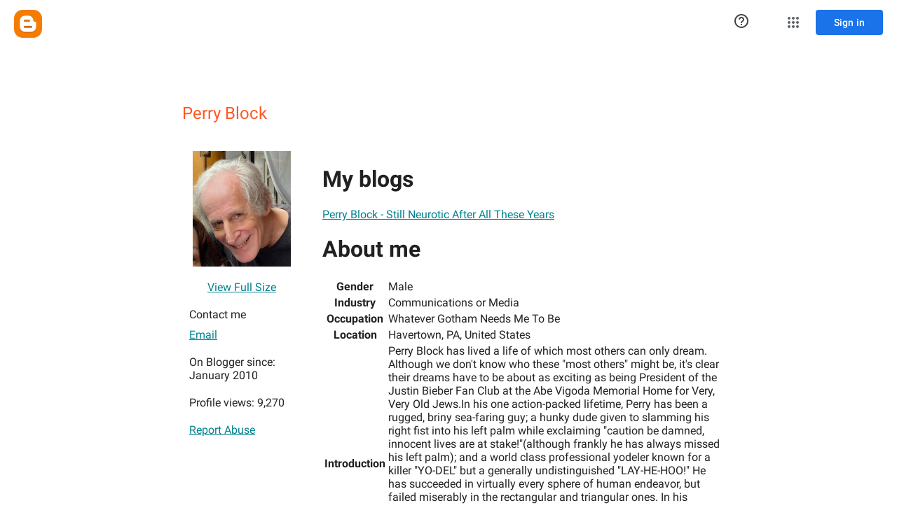

--- FILE ---
content_type: text/javascript; charset=UTF-8
request_url: https://draft.blogger.com/_/scs/mss-static/_/js/k=boq-blogger.ProfileViewUi.en_US.3_nf__wyQmw.2018.O/ck=boq-blogger.ProfileViewUi.pCOm7MS0p9k.L.B1.O/am=AAAAoQU/d=1/exm=A7fCU,BBI74,BVgquf,EFQ78c,IZT63,JNoxi,KUM7Z,LEikZe,MdUzUe,MpJwZc,NwH0H,O1Gjze,O6y8ed,OTA3Ae,P6sQOc,PrPYRd,RMhBfe,RyvaUb,SdcwHb,SpsfSb,UUJqVe,Uas9Hd,Ulmmrd,V3dDOb,WO9ee,XVMNvd,Z5uLle,ZDZcre,ZwDk9d,_b,_tp,aW3pY,byfTOb,duFQFc,e5qFLc,ffIRib,gychg,hc6Ubd,iSvg6e,lsjVmc,lwddkf,n73qwf,pjICDe,uY3Nvd,vfuNJf,w9hDv,ws9Tlc,xQtZb,xUdipf,yKrz0c,zbML3c,zr1jrb/excm=_b,_tp,profileview/ed=1/wt=2/ujg=1/rs=AEy-KP2iNvuFUt7G3hAuvw3nJbsyuCZ9RQ/ee=EmZ2Bf:zr1jrb;JsbNhc:Xd8iUd;K5nYTd:ZDZcre;LBgRLc:SdcwHb;Me32dd:MEeYgc;NJ1rfe:yGfSdd;NPKaK:SdcwHb;NSEoX:lazG7b;Pjplud:EEDORb;QGR0gd:Mlhmy;SNUn3:ZwDk9d;ScI3Yc:e7Hzgb;Uvc8o:VDovNc;YIZmRd:A1yn5d;a56pNe:JEfCwb;cEt90b:ws9Tlc;dIoSBb:SpsfSb;dowIGb:ebZ3mb;eBAeSb:zbML3c;iFQyKf:vfuNJf;lOO0Vd:OTA3Ae;oGtAuc:sOXFj;pXdRYb:MdUzUe;qQEoOc:KUM7Z;qafBPd:yDVVkb;qddgKe:xQtZb;wR5FRb:O1Gjze;xqZiqf:BBI74;yxTchf:KUM7Z;zxnPse:duFQFc/dti=1/m=Wt6vjf,hhhU8,FCpbqb,WhJNk
body_size: 1421
content:
"use strict";this.default_ProfileViewUi=this.default_ProfileViewUi||{};(function(_){var window=this;
try{
var uF;_.tF=function(a){this.j=a||{cookie:""}};_.l=_.tF.prototype;
_.l.set=function(a,b,c){let d;var e=!1;let f;if(typeof c==="object"){f=c.hL;e=c.AB||!1;d=c.domain||void 0;var g=c.path||void 0;var h=c.Fp}if(/[;=\s]/.test(a))throw Error("fc`"+a);if(/[;\r\n]/.test(b))throw Error("gc`"+b);h===void 0&&(h=-1);c=d?";domain="+d:"";g=g?";path="+g:"";e=e?";secure":"";h=h<0?"":h==0?";expires="+(new Date(1970,1,1)).toUTCString():";expires="+(new Date(Date.now()+h*1E3)).toUTCString();this.j.cookie=a+"="+b+c+g+h+e+(f!=null?";samesite="+f:"")};
_.l.get=function(a,b){const c=a+"=",d=(this.j.cookie||"").split(";");for(let e=0,f;e<d.length;e++){f=d[e].trim();if(f.lastIndexOf(c,0)==0)return f.slice(c.length);if(f==a)return""}return b};_.l.remove=function(a,b,c){const d=this.get(a)!==void 0;this.set(a,"",{Fp:0,path:b,domain:c});return d};_.l.ef=function(){return uF(this).keys};_.l.Ne=function(){return uF(this).values};_.l.clear=function(){const a=uF(this).keys;for(let b=a.length-1;b>=0;b--)this.remove(a[b])};
uF=function(a){a=(a.j.cookie||"").split(";");const b=[],c=[];let d,e;for(let f=0;f<a.length;f++)e=a[f].trim(),d=e.indexOf("="),d==-1?(b.push(""),c.push(e)):(b.push(e.substring(0,d)),c.push(e.substring(d+1)));return{keys:b,values:c}};_.vF=new _.tF(typeof document=="undefined"?null:document);
_.t("Wt6vjf");
var wF=class extends _.x{constructor(a){super(a,0,wF.tb)}Ta(){return _.zd(_.Ao(this,1,_.qo,_.zo))}lc(a){_.Bo(this,1,_.yd(a),_.qo)}};wF.tb="f.bo";var xF=function(a){a.Wm&&(window.clearTimeout(a.Wm),a.Wm=0)},yF=function(a){const b=_.vF.get(window.location.protocol=="https:"?"SAPISID":"APISID","");a.xm=a.Jl!==""&&b==="";a.yq=a.Jl!=b;a.Jl=b},AF=function(a){a.Fj=!0;const b=zF(a);let c="rt=r&f_uid="+encodeURIComponent(String(a.Kn));_.mt(b,(0,_.G)(a.l,a),"POST",c)},BF=function(a){if(a.vp||a.Fj)xF(a),a.Wm=window.setTimeout((0,_.G)(a.j,a),Math.max(3,a.Ll)*1E3)},zF=function(a){const b=new _.dy(a.xv);a.Eo!=null&&b.l.set("authuser",a.Eo);return b},CF=
function(a){a.xm||(a.Fj=!0,a.Ll=Math.min((a.Ll||3)*2,60),BF(a))},DF=class extends _.Tq{Va(){this.vp=!1;xF(this);super.Va()}j(){yF(this);if(this.Fj)return AF(this),!1;if(!this.yq)return BF(this),!0;this.dispatchEvent("m");if(!this.Kn)return BF(this),!0;this.xm?(this.dispatchEvent("o"),BF(this)):AF(this);return!1}l(a){a=a.target;yF(this);if(_.st(a)){this.Ll=0;if(this.xm)this.Fj=!1,this.dispatchEvent("o");else if(this.yq)this.dispatchEvent("p");else{try{var b=_.cz(a);const d=JSON.parse(b.substring(b.indexOf("\n")));
var c=(new wF(d[0])).Ta()}catch(d){_.ni(d);this.dispatchEvent("q");CF(this);return}this.Fj=!1;c?this.dispatchEvent("n"):this.dispatchEvent("o")}BF(this)}else{if(_.tt(a)!=0){b="";try{b=_.cz(a)}catch(d){}c=_.tt(a)<500;a=Error("hc`"+_.tt(a)+"`"+zF(this).toString()+"`"+String(a.V)+"`"+b);c&&_.ni(a);this.dispatchEvent("q")}CF(this)}}};_.l=DF.prototype;_.l.Ll=0;_.l.Wm=0;_.l.Jl=null;_.l.xm=!1;_.l.yq=!1;_.l.Eo=null;_.l.xv="/_/idv/";_.l.Kn="";_.l.vp=!1;_.l.Fj=!1;_.vf(_.xw,DF);_.nb().Hd(function(a){const b=new DF;_.qw(a,_.xw,b);if(_.ez()){a=_.ez();var c=_.Hi("WZsZ1e").string(null);b.Kn=a;c!==void 0&&(b.Jl=c);a=_.fz();_.Nb(a,"/")||(a="/"+a);b.xv=a+"/idv/";(a=_.dz())&&_.Hi("gGcLoe").o(!1)&&(b.Eo=a);b.vp=!0;b.j()}});
_.u();
_.wJ=function(a,b){let c;return(c=_.Io(a,b))!=null?c:0};
_.xJ=class extends _.x{constructor(a){super(a)}};_.yJ=new _.xJ;
_.t("hhhU8");
var UL;new _.lm(a=>{UL=a});_.BI();_.Zh(()=>{UL()});
_.u();
_.t("FCpbqb");
_.nb().Hd(function(a){_.Uf(_.$h(_.iw,a))});
_.u();
_.t("WhJNk");
var Tda=function(){var a=_.vF;if(!_.r.navigator.cookieEnabled)return!1;if(a.j.cookie)return!0;a.set("TESTCOOKIESENABLED","1",{Fp:60});if(a.get("TESTCOOKIESENABLED")!=="1")return!1;a.remove("TESTCOOKIESENABLED");return!0},zL=new Date(1262304E6),AL=new Date(12779424E5),Uda=new Date(129384E7),BL=function(a,b){b?a.push(Math.round((b-zL.getTime())/6E4)):a.push(null)},CL=function(a,b,c){a.push(b.getTimezoneOffset()/15+56);a:{var d=b.getTimezoneOffset();const e=c.getTimezoneOffset();if(d!=e)for(b=b.getTime()/
6E4,c=c.getTime()/6E4;b<=c;){const f=(b>>1)+(c>>1),g=f*6E4,h=(new Date(g+3E4)).getTimezoneOffset();if((new Date(g-3E4)).getTimezoneOffset()!=h){d=g;break a}if(h==d)b=f+1;else if(h==e)c=f-1;else break}d=null}BL(a,d)};var Vda=class extends _.NF{static La(){return{va:{window:_.OF}}}constructor(a){super();this.j=a.va.window;if(!_.I(_.Hi("xn5OId"),!1)&&Tda()&&_.vF.get("OTZ")===void 0){a=_.vF;var b=a.set;const c=[],d=new Date;BL(c,d.getTime());c.push(d.getTimezoneOffset()/15+56);CL(c,zL,AL);CL(c,AL,Uda);b.call(a,"OTZ",c.join("_"),{Fp:2592E3,path:"/",domain:void 0,AB:this.j.get().location.protocol==="https:"})}}};_.IF(_.iw,Vda);
_.u();
}catch(e){_._DumpException(e)}
}).call(this,this.default_ProfileViewUi);
// Google Inc.
